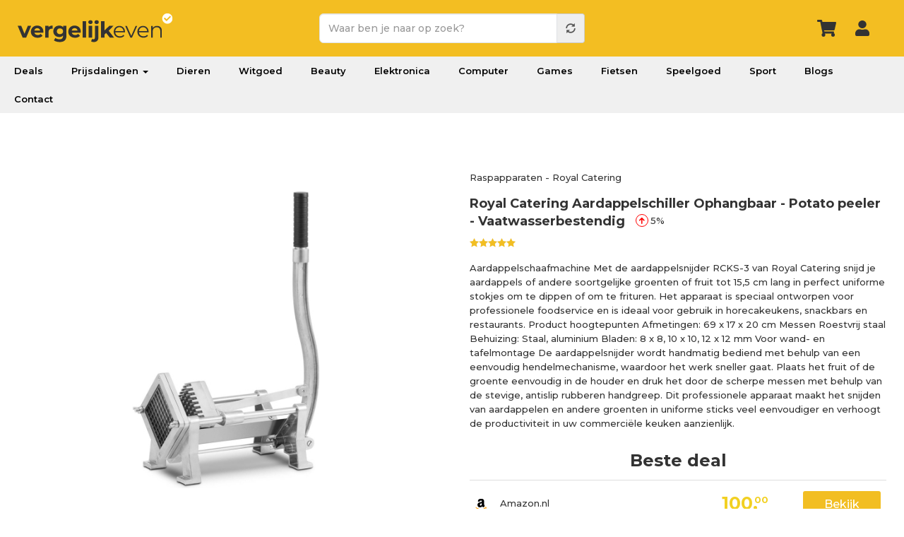

--- FILE ---
content_type: text/html; charset=UTF-8
request_url: https://www.vergelijkeven.nl/product/royal-catering-aardappelschiller-ophangbaar-potato-peeler-vaatwasserbestendig
body_size: 16836
content:
<!DOCTYPE html>
<html  lang="nl" dir="ltr" prefix="og: https://ogp.me/ns#">
<head><script>(function(w,i,g){w[g]=w[g]||[];if(typeof w[g].push=='function')w[g].push(i)})
(window,'GTM-PQVWSPB','google_tags_first_party');</script><script>(function(w,d,s,l){w[l]=w[l]||[];(function(){w[l].push(arguments);})('set', 'developer_id.dY2E1Nz', true);
		var f=d.getElementsByTagName(s)[0],
		j=d.createElement(s);j.async=true;j.src='/xscd/';
		f.parentNode.insertBefore(j,f);
		})(window,document,'script','dataLayer');</script>
  <!-- Google Tag Manager -->
  <script>(function(w,d,s,l,i){w[l]=w[l]||[];w[l].push({'gtm.start':
        new Date().getTime(),event:'gtm.js'});var f=d.getElementsByTagName(s)[0],
      j=d.createElement(s),dl=l!='dataLayer'?'&l='+l:'';j.async=true;j.src=
      'https://www.googletagmanager.com/gtm.js?id='+i+dl;f.parentNode.insertBefore(j,f);
    })(window,document,'script','dataLayer','GTM-PQVWSPB');</script>
  <!-- End Google Tag Manager -->

  <meta charset="utf-8" />
<meta name="description" content="Royal Catering Aardappelschiller Ophangbaar - Potato peeler - Vaatwasserbestendig. Vermogen: 500 W" />
<meta name="abstract" content="Vermogen: 500 W" />
<link rel="canonical" href="https://www.vergelijkeven.nl/product/royal-catering-aardappelschiller-ophangbaar-potato-peeler-vaatwasserbestendig" />
<meta property="og:title" content="Royal Catering Aardappelschiller Ophangbaar - Potato peeler - Vaatwasserbestendig" />
<meta property="og:description" content="Royal Catering Aardappelschiller Ophangbaar - Potato peeler - Vaatwasserbestendig. Vermogen: 500 W" />
<meta property="og:image" content="https://img.vergelijkeven.nl/public/styles/og_product/public/product/6562438.jpg?VersionId=4_z88fecbfca3a9ca6185d40019_f112cb7d0be4933e9_d20240522_m161037_c005_v0501019_t0036_u01716394237797&amp;itok=4iGNSSHz" />
<meta name="twitter:card" content="product" />
<meta name="twitter:description" content="Vermogen: 500 W" />
<meta name="twitter:site" content="@vergelijkeven" />
<meta name="twitter:site:id" content="822071573142237184" />
<meta name="twitter:creator:id" content="@vergelijkeven" />
<meta name="twitter:creator" content="@vergelijkeven" />
<meta name="twitter:image" content="https://img.vergelijkeven.nl/public/styles/og_product/public/product/6562438.jpg?VersionId=4_z88fecbfca3a9ca6185d40019_f112cb7d0be4933e9_d20240522_m161037_c005_v0501019_t0036_u01716394237797&amp;itok=4iGNSSHz" />
<meta name="twitter:label1" content="Prijs" />
<meta name="twitter:data1" content="100.00" />
<meta name="twitter:label2" content="Categorie" />
<meta name="twitter:data2" content="Raspapparaten" />
<meta name="Generator" content="Drupal 10 (https://www.drupal.org); Commerce 2" />
<meta name="MobileOptimized" content="width" />
<meta name="HandheldFriendly" content="true" />
<meta name="viewport" content="width=device-width, initial-scale=1.0" />
<script type="application/ld+json">{
    "@context": "http://schema.org",
    "@type": "Product",
    "name": "Royal Catering Aardappelschiller Ophangbaar - Potato peeler - Vaatwasserbestendig",
    "sku": "6562438",
    "gtin": "4260223028984",
    "description": "Vermogen: 500 W",
    "brand": {
        "@type": "Brand",
        "name": "Royal Catering"
    },
    "image": "https://img.vergelijkeven.nl/public/product/6562438.jpg?VersionId=4_z88fecbfca3a9ca6185d40019_f1074dd659a13ca8f_d20240222_m055304_c005_v0501017_t0035_u01708581184926",
    "offers": [
        {
            "@type": "Offer",
            "name": "Royal Catering Aardappelschiller Ophangbaar - Potato peeler - Vaatwasserbestendig",
            "priceCurrency": "EUR",
            "price": "100",
            "availability": "http://schema.org/InStock",
            "itemCondition": "https://schema.org/NewCondition",
            "seller": {
                "@type": "Organization",
                "name": "bol"
            },
            "url": "https://www.vergelijkeven.nl/ext/57614295/141338000000"
        },
        {
            "@type": "Offer",
            "name": "Royal Catering RCKS-3 frietsnijder aardappelsnijder groentesnijder (incl. 3 mesinzetstukken 8x8/10x10/12x12, handmatig, tafel- en wandmontage, roestvrij staal en aluminium, stabiel)",
            "priceCurrency": "EUR",
            "price": "100",
            "availability": "http://schema.org/InStock",
            "itemCondition": "https://schema.org/NewCondition",
            "seller": {
                "@type": "Organization",
                "name": "Amazon.nl Marketplace"
            },
            "url": "https://www.vergelijkeven.nl/ext/63594477/141338000000"
        },
        {
            "@type": "Offer",
            "name": "Royal Catering RCKS-3 frietsnijder aardappelsnijder groentesnijder (incl. 3 mesinzetstukken 8x8/10x10/12x12, handmatig, tafel- en wandmontage, roestvrij staal en aluminium, stabiel)",
            "priceCurrency": "EUR",
            "price": "100",
            "availability": "http://schema.org/InStock",
            "itemCondition": "https://schema.org/NewCondition",
            "seller": {
                "@type": "Organization",
                "name": "Amazon.nl"
            },
            "url": "https://www.vergelijkeven.nl/ext/63605164/141338000000"
        }
    ],
    "aggregateRating": {
        "@type": "AggregateRating",
        "ratingValue": 5,
        "reviewCount": 1
    }
}</script>
<script type="application/ld+json">{
    "@context": "http://schema.org",
    "@type": "BreadcrumbList",
    "itemListElement": [
        {
            "@type": "ListItem",
            "position": 1,
            "name": "Vergelijk even",
            "item": "https://www.vergelijkeven.nl"
        },
        {
            "@type": "ListItem",
            "position": 2,
            "name": "product",
            "item": "https://www.vergelijkeven.nl/product/"
        },
        {
            "@type": "ListItem",
            "position": 3,
            "name": "product",
            "item": "https://www.vergelijkeven.nl/product/royal-catering-aardappelschiller-ophangbaar-potato-peeler-vaatwasserbestendig"
        }
    ]
}</script>
<link rel="icon" href="/favicon.ico" type="image/vnd.microsoft.icon" />

  <title>Royal Catering Aardappelschiller Ophangbaar - Potato peeler - Vaatwasserbestendig beste prijzen &amp; reviews</title>
  <link rel="stylesheet" media="all" href="/core/assets/vendor/jquery.ui/themes/base/core.css?t9imzz" />
<link rel="stylesheet" media="all" href="/core/assets/vendor/jquery.ui/themes/base/controlgroup.css?t9imzz" />
<link rel="stylesheet" media="all" href="/core/assets/vendor/jquery.ui/themes/base/autocomplete.css?t9imzz" />
<link rel="stylesheet" media="all" href="/core/assets/vendor/jquery.ui/themes/base/menu.css?t9imzz" />
<link rel="stylesheet" media="all" href="/core/assets/vendor/jquery.ui/themes/base/checkboxradio.css?t9imzz" />
<link rel="stylesheet" media="all" href="/core/assets/vendor/jquery.ui/themes/base/resizable.css?t9imzz" />
<link rel="stylesheet" media="all" href="/core/assets/vendor/jquery.ui/themes/base/button.css?t9imzz" />
<link rel="stylesheet" media="all" href="/core/assets/vendor/jquery.ui/themes/base/dialog.css?t9imzz" />
<link rel="stylesheet" media="all" href="/core/modules/system/css/components/align.module.css?t9imzz" />
<link rel="stylesheet" media="all" href="/core/modules/system/css/components/fieldgroup.module.css?t9imzz" />
<link rel="stylesheet" media="all" href="/core/modules/system/css/components/container-inline.module.css?t9imzz" />
<link rel="stylesheet" media="all" href="/core/modules/system/css/components/clearfix.module.css?t9imzz" />
<link rel="stylesheet" media="all" href="/core/modules/system/css/components/details.module.css?t9imzz" />
<link rel="stylesheet" media="all" href="/core/modules/system/css/components/hidden.module.css?t9imzz" />
<link rel="stylesheet" media="all" href="/core/modules/system/css/components/item-list.module.css?t9imzz" />
<link rel="stylesheet" media="all" href="/core/modules/system/css/components/js.module.css?t9imzz" />
<link rel="stylesheet" media="all" href="/core/modules/system/css/components/nowrap.module.css?t9imzz" />
<link rel="stylesheet" media="all" href="/core/modules/system/css/components/position-container.module.css?t9imzz" />
<link rel="stylesheet" media="all" href="/core/modules/system/css/components/progress.module.css?t9imzz" />
<link rel="stylesheet" media="all" href="/core/modules/system/css/components/reset-appearance.module.css?t9imzz" />
<link rel="stylesheet" media="all" href="/core/modules/system/css/components/resize.module.css?t9imzz" />
<link rel="stylesheet" media="all" href="/core/modules/system/css/components/sticky-header.module.css?t9imzz" />
<link rel="stylesheet" media="all" href="/core/modules/system/css/components/system-status-counter.css?t9imzz" />
<link rel="stylesheet" media="all" href="/core/modules/system/css/components/system-status-report-counters.css?t9imzz" />
<link rel="stylesheet" media="all" href="/core/modules/system/css/components/system-status-report-general-info.css?t9imzz" />
<link rel="stylesheet" media="all" href="/core/modules/system/css/components/tablesort.module.css?t9imzz" />
<link rel="stylesheet" media="all" href="/core/modules/system/css/components/tree-child.module.css?t9imzz" />
<link rel="stylesheet" media="all" href="/modules/custom/deal/css/deal-variables.css?t9imzz" />
<link rel="stylesheet" media="all" href="/modules/custom/deal/css/deal-user-navigation.css?t9imzz" />
<link rel="stylesheet" media="all" href="/core/modules/ckeditor5/css/ckeditor5.dialog.fix.css?t9imzz" />
<link rel="stylesheet" media="all" href="/modules/jquery_ui/assets/vendor/jquery.ui/themes/base/core.css?t9imzz" />
<link rel="stylesheet" media="all" href="/modules/jquery_ui/assets/vendor/jquery.ui/themes/base/accordion.css?t9imzz" />
<link rel="stylesheet" media="all" href="/core/modules/views/css/views.module.css?t9imzz" />
<link rel="stylesheet" media="all" href="/core/assets/vendor/jquery.ui/themes/base/theme.css?t9imzz" />
<link rel="stylesheet" media="all" href="/modules/responsive_menu/css/responsive_menu.css?t9imzz" />
<link rel="stylesheet" media="all" href="/libraries/mmenu/dist/mmenu.css?t9imzz" />
<link rel="stylesheet" media="all" href="/libraries/mmenu/dist/wrappers/bootstrap/mmenu.bootstrap.css?t9imzz" />
<link rel="stylesheet" media="all" href="/modules/jquery_ui/assets/vendor/jquery.ui/themes/base/theme.css?t9imzz" />
<link rel="stylesheet" media="all" href="/core/modules/layout_discovery/layouts/onecol/onecol.css?t9imzz" />
<link rel="stylesheet" media="all" href="//fonts.googleapis.com/css2?family=Montserrat:wght@400;500;600;700&amp;display=swap" />
<link rel="stylesheet" media="all" href="/themes/custom/vergelijk/src/colorbox/colorbox.css?t9imzz" />
<link rel="stylesheet" media="all" href="//cdn.jsdelivr.net/npm/slick-carousel@1.8.1/slick/slick.css" />
<link rel="stylesheet" media="all" href="/libraries/bootstrap/css/bootstrap.min.css?t9imzz" />
<link rel="stylesheet" media="all" href="/themes/bons_theme/icomoon/style.css?t9imzz" />
<link rel="stylesheet" media="all" href="https://img.vergelijkeven.nl/public/color/bons_theme-2e5318b2/colors.css?t9imzz" />
<link rel="stylesheet" media="all" href="/themes/bons_theme/css/section.css?t9imzz" />
<link rel="stylesheet" media="all" href="/themes/bons_theme/css/element.css?t9imzz" />
<link rel="stylesheet" media="all" href="/themes/bons_theme/css/style.css?t9imzz" />
<link rel="stylesheet" media="all" href="/themes/custom/vergelijk/css/style.css?t9imzz" />
<link rel="stylesheet" media="all" href="/themes/custom/vergelijk/css/dustin.css?t9imzz" />
<link rel="stylesheet" media="all" href="/themes/custom/vergelijk/css/responsive.css?t9imzz" />
<link rel="stylesheet" media="all" href="/themes/custom/vergelijk/css/popup-auth.css?t9imzz" />

  <link rel="apple-touch-icon" sizes="57x57" href="/apple-icon-57x57.png">
  <link rel="apple-touch-icon" sizes="60x60" href="/apple-icon-60x60.png">
  <link rel="apple-touch-icon" sizes="72x72" href="/apple-icon-72x72.png">
  <link rel="apple-touch-icon" sizes="76x76" href="/apple-icon-76x76.png">
  <link rel="apple-touch-icon" sizes="114x114" href="/apple-icon-114x114.png">
  <link rel="apple-touch-icon" sizes="120x120" href="/apple-icon-120x120.png">
  <link rel="apple-touch-icon" sizes="144x144" href="/apple-icon-144x144.png">
  <link rel="apple-touch-icon" sizes="152x152" href="/apple-icon-152x152.png">
  <link rel="apple-touch-icon" sizes="180x180" href="/apple-icon-180x180.png">
  <link rel="icon" type="image/png" sizes="192x192"  href="/android-icon-192x192.png">
  <link rel="icon" type="image/png" sizes="32x32" href="/favicon-32x32.png">
  <link rel="icon" type="image/png" sizes="96x96" href="/favicon-96x96.png">
  <link rel="icon" type="image/png" sizes="16x16" href="/favicon-16x16.png">
  <link rel="preload" href="https://wct-2.com/wct.js" as="script">
  <link rel="manifest" href="/manifest.json">
  <meta name="msapplication-TileColor" content="#ffffff">
  <meta name="msapplication-TileImage" content="/ms-icon-144x144.png">
  <meta name="theme-color" content="#ffffff">
  <script type="text/javascript">
    (function(w, c, t, u) {
      w._wct = w._wct || {}; w._wct = u;
      var s = c.createElement(t);
      s.type = 'text/javascript'; s.async = true; s.src = 'https://wct-2.com/wct.js?type=session';
      var r = c.getElementsByTagName(t)[0];
      r.parentNode.insertBefore(s, r);
    }(window, document, 'script', {
      'uid' : '9XRFHN',
      'google_tracking_id' : 'UA-90045719-1',
      'proxy' : 'https://wct-2.com',
      'auto_tagging' : true
    }));
  </script>
  <script async src="https://rum.cronitor.io/script.js"></script>
  <script>
    window.cronitor = window.cronitor || function() { (window.cronitor.q = window.cronitor.q || []).push(arguments); };
    cronitor('config', { clientKey: 'ca671357d536381ca9507ce4e6447c46' });
  </script>
</head>
<body class="page-node-6903210 path-node page-node-type-display has-glyphicons">
<!-- Google Tag Manager (noscript) -->
<noscript><iframe src="https://www.googletagmanager.com/ns.html?id=GTM-PQVWSPB"
                  height="0" width="0" style="display:none;visibility:hidden"></iframe></noscript>
<!-- End Google Tag Manager (noscript) -->
<a href="#main-content" class="visually-hidden focusable skip-link">
  Overslaan en naar de inhoud gaan
</a>

<div class="responsive-menu-page-wrapper">
  

  <div role="main" class="fluid-container js-quickedit-main-content">
                              <div>
            <section id="block-responsivemenumobileicon" class="responsive-menu-toggle-wrapper responsive-menu-toggle block block-responsive-menu block-responsive-menu-toggle clearfix">
  
    
      <a id="toggle-icon" class="toggle responsive-menu-toggle-icon" title="Menu" href="#off-canvas">
  <span class="icon"></span><span class="label">Menu</span>
</a>
  </section>

<section id="block-header" class="block block-block-content block-block-content4ffe6e12-d495-4f42-8b19-76d30b364fc8 clearfix">
  
    
        <div class="layout layout--onecol">
    <div  class="layout__region layout__region--content">
      <section class="block block-layout-builder block-field-blockblock-contentsectionfield-sections clearfix">
  
    
      
      <div class="field field--name-field-sections field--type-entity-reference field--label-hidden field--items">
              <div class="field--item"><div class="section section7 header accent pads" >
  <div class="container">
    <div class="row">
      <div class="col-sm-4">
                <div class="element element10">
<div class="element-body">
<a href="/" class="logo"></a>
</div>
</div>

              </div>
      <div class="col-sm-4">
                <div class="element element11">
 
<section class="block block-vergelijkeven block-vergelijkeven-search-block clearfix" style="display: none;">
  
    
      <a class="close-search" href="#"></a><form class="vergelijkeven-search-form" data-drupal-selector="vergelijkeven-search-form" action="/zoeken" method="get" id="vergelijkeven-search-form" accept-charset="UTF-8">
  <div class="form-item js-form-item form-type-textfield js-form-type-textfield form-item-query js-form-item-query form-no-label form-group form-autocomplete">
  
  
  <div class="input-group"><input data-drupal-selector="edit-query" class="form-autocomplete form-text required form-control" data-autocomplete-path="/autocomplete/products" type="text" id="edit-query" name="query" value="" size="60" maxlength="128" placeholder="Waar ben je naar op zoek?" required="required" aria-required="true" /><span class="input-group-addon"><span class="icon glyphicon glyphicon-refresh ajax-progress ajax-progress-throbber" aria-hidden="true"></span></span></div>

  
  
  </div>
<div data-drupal-selector="edit-actions" class="form-actions form-group js-form-wrapper form-wrapper" id="edit-actions--2"><button data-drupal-selector="edit-submit" class="button js-form-submit form-submit btn-default btn" type="submit" id="edit-submit--2" name="op" value=""></button></div>

</form>

  </section>

</div>

              </div>
      <div class="col-sm-4">
                <div class="element element12 user-icons">
 
<section class="block block-vergelijkeven block-vergelijkeven-user-menu-block clearfix">
  
    
      <div class="inlog"><a href="/cart" class="wagen-icon"></a><a href="/user/login" class="login-icon use-ajax" style="" data-dialog-type="modal" data-dialog-options="{&quot;width&quot;:&quot;100%&quot;,&quot;height&quot;:&quot;100%&quot;,&quot;dialogClass&quot;:&quot;popup-auth popup-auth--login&quot;}"></a><a href="/" class="top-search"></a></div>
  </section>


</div>

              </div>
  </div>
</div></div>
          </div>
  
  </section>


    </div>
  </div>

  </section>

<nav role="navigation" aria-labelledby="block-vergelijk-main-menu-menu" id="block-vergelijk-main-menu" class="block block-menu navigation menu--main">
        
      <ul class="menu menu--main nav navbar-nav">
                      <li class="first">
                                        <a href="/deals" data-drupal-link-system-path="deals">Deals</a>
              </li>
                      <li class="expanded dropdown">
                                                                    <a href="/prijsdalingen" class="dropdown-toggle" data-toggle="dropdown" data-drupal-link-system-path="node/992582">Prijsdalingen <span class="caret"></span></a>
                        <ul class="dropdown-menu">
                      <li class="first">
                                        <a href="/prijsdalingen" data-drupal-link-system-path="node/992582">Populair</a>
              </li>
                      <li>
                                        <a href="/prijsdalingen/fotocameras">Fotocamera&#039;s</a>
              </li>
                      <li>
                                        <a href="/prijsdalingen/huishoudelijke-apparaten">Huishoudelijke apparaten</a>
              </li>
                      <li>
                                        <a href="/prijsdalingen/koptelefoons">Koptelefoons</a>
              </li>
                      <li class="last">
                                        <a href="/prijsdalingen/televisies" data-drupal-link-system-path="node/2581053">Televisies</a>
              </li>
        </ul>
  
              </li>
                      <li>
                                        <a href="/dieren" data-drupal-link-system-path="taxonomy/term/1426">Dieren</a>
              </li>
                      <li>
                                        <a href="/elektronica/huishoudelijke-apparaten" data-drupal-link-system-path="taxonomy/term/233">Witgoed</a>
              </li>
                      <li>
                                        <a href="/beauty" data-drupal-link-system-path="taxonomy/term/1380">Beauty</a>
              </li>
                      <li>
                                        <a href="/elektronica" data-drupal-link-system-path="taxonomy/term/232">Elektronica</a>
              </li>
                      <li>
                                        <a href="/computer" data-drupal-link-system-path="taxonomy/term/641">Computer</a>
              </li>
                      <li>
                                        <a href="/games" data-drupal-link-system-path="taxonomy/term/741">Games</a>
              </li>
                      <li>
                                        <a href="/fietsen-accessoires/fietsen" data-drupal-link-system-path="taxonomy/term/1934">Fietsen</a>
              </li>
                      <li>
                                        <a href="/speelgoed" data-drupal-link-system-path="taxonomy/term/137">Speelgoed</a>
              </li>
                      <li>
                                        <a href="/sport" data-drupal-link-system-path="taxonomy/term/995">Sport</a>
              </li>
                      <li>
                                        <a href="/blogs" data-drupal-link-system-path="node/5999228">Blogs</a>
              </li>
                      <li class="last">
                                        <a href="/contact" data-drupal-link-system-path="node/940022">Contact</a>
              </li>
        </ul>
  

  </nav>


          </div>
              
                      
                
                          <a id="main-content"></a>
          <div data-drupal-messages-fallback class="hidden"></div>
  <div class="content clearfix">
    <div class="main row bs-2col-stacked">
  

    <div class="col-sm-12 bs-region bs-region--top">
    
  </div>
  
    <div class="col-sm-6 bs-region bs-region--left">
    <section class="views-element-container block block-views block-views-blockproduct-data-block-1 clearfix">
    
        
            <div class="form-group"><div class="view view-product-data view-id-product_data view-display-id-block_1 js-view-dom-id-387f4b4b37a09044995b3d45d1000a00fd0109bba0f103ccdb25b33a0605127f">
  
    
      
      <div class="view-content">
      <div class="slider slider-for">
<div class="image colorbox-container">
    
    <img loading="lazy" src="https://img.vergelijkeven.nl/public/styles/product/public/product/6562438.jpg?VersionId=4_z88fecbfca3a9ca6185d40019_f112f0249c4bdf5f2_d20250128_m192704_c005_v0501010_t0027_u01738092424970&amp;itok=84bdmtR3" width="480" height="480" alt="Royal Catering Aardappelschiller Ophangbaar - Potato peeler - Vaatwasserbestendig" class="img-responsive"  fetchpriority="high"  />



  <div class="colorbox-visible">
    <a href="#" class="ext btn wide" rel="external nofollow noopener" target="_blank">Bestel nu voor de goedkoopste prijs</a>
  </div>
</div>
</div>
<div class="slider slider-nav" role="toolbar">
<div class="image colorbox-container">
    
    <img loading="lazy" src="https://img.vergelijkeven.nl/public/styles/product/public/product/6562438.jpg?VersionId=4_z88fecbfca3a9ca6185d40019_f112f0249c4bdf5f2_d20250128_m192704_c005_v0501010_t0027_u01738092424970&amp;itok=84bdmtR3" width="480" height="480" alt="Royal Catering Aardappelschiller Ophangbaar - Potato peeler - Vaatwasserbestendig" class="img-responsive"  fetchpriority="high"  />



  <div class="colorbox-visible">
    <a href="#" class="ext btn wide" rel="external nofollow noopener" target="_blank">Bestel nu voor de goedkoopste prijs</a>
  </div>
</div>
</div>
    </div>
  
          </div>
</div>

                <div class="text-align-center open-gallery">
            <a class="btn btn-primary" target="_blank" rel="nofollow"
               href="/ext/57614295/141338295053">Bekijk meer
                afbeeldingen
                op bol</a>
        </div>
            </section>


  </div>
  
    <div class="col-sm-6 bs-region bs-region--right">
    <section class="views-element-container block block-views block-views-blockproduct-info-block-1 clearfix">
  
    
      <div class="form-group"><div class="info view view-product-info view-id-product_info view-display-id-block_1 js-view-dom-id-342eda723261ed1152815b09f0b5d0303b2680f1f9d73c9ec98aeb5846ad5707">
  
    
      
      <div class="view-content">
          <div><div class="crumb"><a href="/elektronica-keukenapparaten-keukenmachines-mixers/raspapparaten" hreflang="zxx">Raspapparaten</a> - <a href="/merk/royal-catering" hreflang="zxx">Royal Catering</a></div></div>

    </div>
  
          </div>
</div>

  </section>

<section class="views-element-container block block-views block-views-blockproduct-index-info-block-1 clearfix">
  
    
      <div class="form-group"><div class="info view-product-info view view-product-index-info view-id-product_index_info view-display-id-block_1 js-view-dom-id-f8da3782e95a6e319825622653c7a6403da3d4730d508db51f3b2f141226d7dc">
  
    
      
      <div class="view-content">
          <div><h1><a href="/product/royal-catering-aardappelschiller-ophangbaar-potato-peeler-vaatwasserbestendig" title=" Royal Catering Aardappelschiller Ophangbaar - Potato peeler - Vaatwasserbestendig ">Royal Catering Aardappelschiller Ophangbaar - Potato peeler - Vaatwasserbestendig</a></h1><div class="diff up">5%</div><div class="score"><div class="rating"><div class="rating-value" data-stars="100%">&nbsp;</div></div></div><div class="field-content summary">Aardappelschaafmachine   Met de aardappelsnijder RCKS-3 van Royal Catering snijd je aardappels of andere soortgelijke groenten of fruit tot 15,5 cm lang in perfect uniforme stokjes om te dippen of om te frituren. Het apparaat is speciaal ontworpen voor professionele foodservice en is ideaal voor gebruik in horecakeukens, snackbars en restaurants. Product hoogtepunten   Afmetingen: 69 x 17 x 20 cm Messen Roestvrij staal Behuizing: Staal, aluminium Bladen: 8 x 8, 10 x 10, 12 x 12 mm Voor wand- en tafelmontage    De aardappelsnijder wordt handmatig bediend met behulp van een eenvoudig hendelmechanisme, waardoor het werk sneller gaat. Plaats het fruit of de groente eenvoudig in de houder en druk het door de scherpe messen met behulp van de stevige, antislip rubberen handgreep. Dit professionele apparaat maakt het snijden van aardappelen en andere groenten in uniforme sticks veel eenvoudiger en verhoogt de productiviteit in uw commerciële keuken aanzienlijk. </div></div>

    </div>
  
          </div>
</div>

  </section>

          <section class="views-element-container block block-views block-views-blockproduct-sales-block-2 clearfix">
           
                      

           <div class="form-group"><div class="sales view view-product-sales view-id-product_sales view-display-id-block_2 js-view-dom-id-ba3ee6bd48d18214da7555a95e52a3ead6907dc166e569ef003cb4203f4e3497">
  
    
      <div class="view-header">
      <h3>Beste deal</h3>
    </div>
      
      <div class="view-content">
      <table class="table table-hover table-striped">
      <tbody>
      <tr>
                                                                      <td class="views-field views-field-field-icon-svg"><img src="https://img.vergelijkeven.nl/public/2025-04/Amazon_icon.svg?VersionId=4_z88fecbfca3a9ca6185d40019_f1026ad9e7084233a_d20250430_m140519_c005_v0501024_t0052_u01746021919490" width="16px" height="16px" alt="Royal Catering Aardappelschiller Ophangbaar - Potato peeler - Vaatwasserbestendig" />        </td>
                                                                      <td class="views-field views-field-title"><a href="/ext/63605164/141338122696" class="ext" rel="external nofollow noopener" target="_blank">Amazon.nl  </a>        </td>
                                                                      <td class="views-field views-field-price"><span class="amount">100,<span class="dec">00</span></span>        </td>
                                                                      <td class="views-field views-field-id"><a href="/ext/63605164/141338126223" class="ext btn" rel="external nofollow noopener" target="_blank">Bekijk</a>        </td>
          </tr>
    </tbody>
</table>

    </div>
  
          </div>
</div>


       </section>
   <section class="block block-vergelijkeven block-vergelijkeven-compare-button-block clearfix">
  
    
      
  </section>


  </div>
  
  
</div>
<div class="main sep row bs-1col">
  
  <div class="col-sm-12 bs-region bs-region--main">
    <section class="views-element-container block block-views block-views-blockproduct-sales-block-1 clearfix">
    
            <h3 class="block-title">Prijzen Royal Catering Aardappelschiller Ophangbaar - Potato peeler - Vaatwasserbestendig</h3>
        
            <div class="form-group"><div class="sales view view-product-sales view-id-product_sales view-display-id-block_1 js-view-dom-id-e6eb7a10078814a7e836bfe0c36dd260109744cd7bc6ce9635aa2a5ec3bc835f">
  
    
      <div class="view-header">
      <a id="prijzen"></a>
    </div>
      
      <div class="view-content">
      <table class="table table-hover table-striped">
        <thead>
    <tr>
                                      <th class="views-field views-field-field-icon-svg" scope="col"></th>
                                      <th id="view-title-table-column" class="views-field views-field-title" scope="col">Winkel</th>
                                      <th id="view-price-table-column" class="views-field views-field-price" scope="col">Prijs</th>
                                      <th id="view-field-delivery-cost-table-column" class="views-field views-field-field-delivery-cost" scope="col">Verzendkosten</th>
                    <th id="view-nothing-table-column" class="views-field views-field-field-delivery-cost" scope="col">Totaal</th>
                    <th id="view-field-delivery-days-table-column" class="views-field views-field-field-delivery-cost" scope="col">Verzenddagen</th>
                                      <th id="view-field-in-stock-table-column" class="views-field views-field-field-in-stock" scope="col">Beschikbaar</th>
                                      <th id="view-nothing-1-table-column" class="views-field views-field-nothing-1" scope="col">Conditie</th>
                                      <th class="views-field views-field-id" scope="col"></th>
          </tr>
    </thead>
    <tbody>
      <tr>
                                                                      <td class="views-field views-field-field-icon-svg"><img src="https://img.vergelijkeven.nl/public/2025-04/Amazon_icon.svg?VersionId=4_z88fecbfca3a9ca6185d40019_f1026ad9e7084233a_d20250430_m140519_c005_v0501024_t0052_u01746021919490" width="16px" height="16px" alt="Royal Catering Aardappelschiller Ophangbaar - Potato peeler - Vaatwasserbestendig" />        </td>
                    <td headers="view-title-table-column" class="views-field views-field-field-icon-svg"><a href="/ext/63605164/141338199073" class="ext" rel="external nofollow noopener" target="_blank">Amazon.nl </a>        </td>
                                                                      <td headers="view-price-table-column" class="views-field views-field-price"><span class="amount">100,<span class="dec">00</span></span>        </td>
                                                                      <td headers="view-field-delivery-cost-table-column" class="views-field views-field-field-delivery-cost">Gratis

        </td>
                    <td headers="view-nothing-table-column" class="views-field views-field-field-delivery-cost">€ 100,00        </td>
                    <td class="del views-field views-field-field-delivery-cost" headers="view-field-delivery-days-table-column"><span class="del icon icon-truck" data-title="Levertijd onbekend"></span>        </td>
                                                                      <td headers="view-field-in-stock-table-column" class="views-field views-field-field-in-stock">Op voorraad        </td>
                                                                      <td headers="view-nothing-1-table-column" class="views-field views-field-nothing-1">  Nieuw
        </td>
                                                                      <td class="views-field views-field-id"><a href="/ext/63605164/141338202872" class="ext btn" rel="external nofollow noopener" target="_blank"><span>Bespaar nu</span><span>Bestel nu</span></a>        </td>
          </tr>
      <tr>
                                                                      <td class="views-field views-field-field-icon-svg"><img src="https://img.vergelijkeven.nl/public/2020-10/bol.svg?VersionId=4_z88fecbfca3a9ca6185d40019_f1188de1d6ae1fe90_d20240221_m170443_c005_v0501011_t0003_u01708535083520" width="16px" height="16px" alt="Royal Catering Aardappelschiller Ophangbaar - Potato peeler - Vaatwasserbestendig" />        </td>
                    <td headers="view-title-table-column" class="views-field views-field-field-icon-svg"><a href="/ext/57614295/141338208514" class="ext" rel="external nofollow noopener" target="_blank">bol </a>        </td>
                                                                      <td headers="view-price-table-column" class="views-field views-field-price"><span class="amount">100,<span class="dec">00</span></span>        </td>
                                                                      <td headers="view-field-delivery-cost-table-column" class="views-field views-field-field-delivery-cost">Gratis

        </td>
                    <td headers="view-nothing-table-column" class="views-field views-field-field-delivery-cost">€ 100,00        </td>
                    <td class="del views-field views-field-field-delivery-cost" headers="view-field-delivery-days-table-column"><span class="del icon icon-truck" data-title="Levertijd onbekend"></span>        </td>
                                                                      <td headers="view-field-in-stock-table-column" class="views-field views-field-field-in-stock">Op voorraad        </td>
                                                                      <td headers="view-nothing-1-table-column" class="views-field views-field-nothing-1">  Nieuw
        </td>
                                                                      <td class="views-field views-field-id"><a href="/ext/57614295/141338211321" class="ext btn" rel="external nofollow noopener" target="_blank"><span>Bespaar nu</span><span>Bestel nu</span></a>        </td>
          </tr>
      <tr>
                                                                      <td class="views-field views-field-field-icon-svg"><img src="https://img.vergelijkeven.nl/public/2025-06/Amazon_icon.svg?VersionId=4_z88fecbfca3a9ca6185d40019_f102b73950b0d8508_d20250603_m204356_c005_v0501032_t0053_u01748983436987" width="16px" height="16px" alt="Royal Catering Aardappelschiller Ophangbaar - Potato peeler - Vaatwasserbestendig" />        </td>
                    <td headers="view-title-table-column" class="views-field views-field-field-icon-svg"><a href="/ext/63594477/141338214079" class="ext" rel="external nofollow noopener" target="_blank">Amazon.nl Marketplace </a>        </td>
                                                                      <td headers="view-price-table-column" class="views-field views-field-price"><span class="amount">100,<span class="dec">00</span></span>        </td>
                                                                      <td headers="view-field-delivery-cost-table-column" class="views-field views-field-field-delivery-cost">Gratis

        </td>
                    <td headers="view-nothing-table-column" class="views-field views-field-field-delivery-cost">€ 100,00        </td>
                    <td class="del views-field views-field-field-delivery-cost" headers="view-field-delivery-days-table-column"><span class="del icon icon-truck" data-title="Levertijd onbekend"></span>        </td>
                                                                      <td headers="view-field-in-stock-table-column" class="views-field views-field-field-in-stock">Op voorraad        </td>
                                                                      <td headers="view-nothing-1-table-column" class="views-field views-field-nothing-1">  Nieuw
        </td>
                                                                      <td class="views-field views-field-id"><a href="/ext/63594477/141338216884" class="ext btn" rel="external nofollow noopener" target="_blank"><span>Bespaar nu</span><span>Bestel nu</span></a>        </td>
          </tr>
    </tbody>
</table>

    </div>
  
          </div>
</div>

    </section>
<div id="best-deal-banner">
    <div class="deal-row">
        <span class="best-deal">Beste Deal</span>
        <span class="store-name"></span>
    </div>
    <div class="info-row">
        <span class="price"></span>
        <a href="" target="_blank" class="ext btn shop-now">Bekijk</a>
    </div>
</div>
<style>
    #best-deal-banner {
        position: fixed;
        bottom: -100px;
        width: 96vw;
        background-color: #f2be22;
        text-align: left;
        padding: 10px;
        color: #333333;
        z-index: 999;
        left: 2%;
        border-top-left-radius: 20px;
        border-top-right-radius: 20px;
        transition: bottom 0.5s ease-in-out;
    }

    #best-deal-banner.show {
        bottom: 0;
    }

    #best-deal-banner.hidden {
        bottom: -100px;
    }


    .deal-row {
        display: flex;
        justify-content: space-between;
        align-items: center;
    }

    .info-row {
        display: flex;
        align-items: center;
        margin-top: 5px;
    }

    .info-row > div {
        display: flex;
        align-items: center;
    }

    .best-deal {
        font-size: 18px;
    }

    .best-deal::before {
        content: '';
        display: inline-block;
        width: 15px;
        height: 15px;
        position: relative;
        top: 2px;
        margin-right: 10px;
        background-image: url('/themes/custom/vergelijk/images/check_dark.svg');
        background-repeat: no-repeat;
    }

    .price {
        font-size: 30px;
        font-weight: bold;
    }

    .store-name {
        font-size: 12px;
        font-weight: bold;
    }

    .store-name::before {
        content: '';
        display: inline-block;
        width: 15px;
        height: 15px;
        position: relative;
        top: 4px;
        margin-right: 10px;
        background-image: url('/themes/custom/vergelijk/images/shopping-cart.svg');
        background-repeat: no-repeat;
    }

    .ext.btn.shop-now {
        font-size: 18px;
        width: 150px;
        height: 45px;
        line-height: 45px;
        margin-left: auto;
    }

    .shop-now:hover {
        background-color: #444;
    }
</style>
<script>
    document.addEventListener('DOMContentLoaded', function () {
        const priceSelector = '.block-views-blockproduct-sales-block-2 .table tbody tr:first-child .views-field-price .amount';
        const storeSelector = '.block-views-blockproduct-sales-block-2 .table tbody tr:first-child .views-field-title .ext';
        const btnSelector = '.view-product-sales.view-display-id-block_2 .table tbody tr:first-child .views-field-id .ext';
        const blockSalesBlock1Selector = '.block-views-blockproduct-sales-block-1';

        const formatPrice = (price) => {
            const priceParts = price.toFixed(2).split('.');
            return `${priceParts[0]},<span class="dec">${priceParts[1]}</span>`;
        };

        const showBestDealBanner = () => {
            if (window.innerWidth < 768) {
                const priceElement = document.querySelector(priceSelector);
                const storeElement = document.querySelector(storeSelector);
                const btnElement = document.querySelector(btnSelector);

                if (priceElement && storeElement && btnElement) {
                    const priceText = priceElement.textContent.trim().replace('.', '').replace(',', '.'); // Zamiana przecinka na kropkę
                    const price = parseFloat(priceText);
                    const storeName = storeElement.textContent.trim();
                    const link = btnElement.href;

                    const newPriceContent = formatPrice(price);

                    const banner = document.getElementById('best-deal-banner');
                    banner.querySelector('.store-name').textContent = storeName;
                    banner.querySelector('.price').innerHTML = `€${newPriceContent}`;
                    banner.querySelector('.shop-now').href = link;

                    banner.classList.remove('hidden');
                    requestAnimationFrame(() => {
                        setTimeout(() => {
                            banner.classList.add('show');
                        }, 20); // Małe opóźnienie, aby wymusić zastosowanie stylu
                    });
                }
            }
        };

        const hideBestDealBanner = () => {
            const banner = document.getElementById('best-deal-banner');
            banner.classList.remove('show');
            setTimeout(() => {
                banner.classList.add('hidden');
            }, 500);
        };

        const observerCallback = (entries, observer) => {
            entries.forEach(entry => {
                if (!entry.isIntersecting) {
                    showBestDealBanner();
                } else {
                    hideBestDealBanner();
                }
            });
        };

        const observerOptions = {
            root: null,
            threshold: 0
        };

        const observer = new IntersectionObserver(observerCallback, observerOptions);
        const target = document.querySelector(blockSalesBlock1Selector);

        if (target) {
            observer.observe(target);
        } else {
            console.warn('Target element not found.');
        }
    });


</script>
  </div>
</div>
<div class="main prijs sep row bs-2col-stacked">
  

  
    <div class="col-sm-6 bs-region bs-region--left">
    <section class="views-element-container block block-views block-views-blockprice-logs-block-1 clearfix">
  
      <h3 class="block-title">Prijshistorie</h3>
    
      <div class="form-group"><div class="view view-price-logs view-id-price_logs view-display-id-block_1 js-view-dom-id-879ede8cda91826382e50b9131527d916e13756f83c05b629542b68c0b4804ba">
  
    
      
      <div class="view-content">
      
<div data-drupal-selector-chart="price-logs-block-1" class="charts-google chart" data-chart="{&quot;visualization&quot;:&quot;LineChart&quot;,&quot;options&quot;:{&quot;title&quot;:&quot;&quot;,&quot;titleTextStyle&quot;:{&quot;color&quot;:&quot;#000&quot;,&quot;bold&quot;:false,&quot;italic&quot;:false,&quot;fontSize&quot;:14},&quot;titlePosition&quot;:&quot;&quot;,&quot;colors&quot;:[],&quot;fontName&quot;:&quot;Arial&quot;,&quot;fontSize&quot;:12,&quot;backgroundColor&quot;:{&quot;fill&quot;:&quot;&quot;},&quot;isStacked&quot;:false,&quot;tooltip&quot;:{&quot;trigger&quot;:&quot;focus&quot;,&quot;isHtml&quot;:false},&quot;pieSliceText&quot;:&quot;none&quot;,&quot;legend&quot;:{&quot;position&quot;:&quot;&quot;,&quot;alignment&quot;:&quot;center&quot;,&quot;title&quot;:&quot;&quot;,&quot;titleTextStyle&quot;:{&quot;bold&quot;:true,&quot;italic&quot;:false},&quot;textStyle&quot;:{&quot;bold&quot;:false,&quot;italic&quot;:false}},&quot;interpolateNulls&quot;:true,&quot;animation&quot;:{&quot;duration&quot;:10000,&quot;easing&quot;:&quot;out&quot;},&quot;hAxis&quot;:{&quot;title&quot;:&quot;&quot;,&quot;titleTextStyle&quot;:{&quot;color&quot;:&quot;#000&quot;,&quot;bold&quot;:false,&quot;italic&quot;:false,&quot;fontSize&quot;:12},&quot;textStyle&quot;:{&quot;color&quot;:&quot;#000&quot;,&quot;bold&quot;:false,&quot;italic&quot;:false},&quot;slantedText&quot;:true,&quot;slantedTextAngle&quot;:45,&quot;gridlines&quot;:{&quot;color&quot;:&quot;#ccc&quot;},&quot;baselineColor&quot;:&quot;#ccc&quot;,&quot;minorGridlines&quot;:{&quot;color&quot;:&quot;#e0e0e0&quot;},&quot;viewWindow&quot;:[]},&quot;vAxes&quot;:[{&quot;title&quot;:&quot;&quot;,&quot;titleTextStyle&quot;:{&quot;color&quot;:&quot;#000&quot;,&quot;bold&quot;:false,&quot;italic&quot;:false,&quot;fontSize&quot;:12},&quot;textStyle&quot;:{&quot;color&quot;:&quot;#000&quot;,&quot;bold&quot;:false,&quot;italic&quot;:false},&quot;slantedTextAngle&quot;:0,&quot;gridlines&quot;:{&quot;color&quot;:&quot;#ccc&quot;},&quot;baselineColor&quot;:&quot;#ccc&quot;,&quot;minorGridlines&quot;:{&quot;color&quot;:&quot;#e0e0e0&quot;},&quot;viewWindow&quot;:[],&quot;format&quot;:&quot;\u20ac#.00&quot;}],&quot;series&quot;:[{&quot;color&quot;:&quot;#f2be22&quot;,&quot;pointSize&quot;:0,&quot;visibleInLegend&quot;:true,&quot;pieSliceText&quot;:&quot;none&quot;,&quot;_format&quot;:{&quot;format&quot;:&quot;\u20ac#.00&quot;}}]},&quot;data&quot;:[[&quot;&quot;,&quot;Prijs&quot;],[&quot;26 jan&quot;,100],[&quot;23 jan&quot;,95],[&quot;21 dec&quot;,95],[&quot;19 nov&quot;,109],[&quot;14 nov&quot;,85],[&quot;16 jul&quot;,79],[&quot;08 jul&quot;,99],[&quot;07 mei&quot;,99],[&quot;04 apr&quot;,99],[&quot;26 nov&quot;,79],[&quot;27 jan&quot;,100]]}" id="chart-price-logs-block-1"></div>




    </div>
  
          </div>
</div>

  </section>


  </div>
  
    <div class="col-sm-6 bs-region bs-region--right">
    <section class="block block-price-alert block-price-alert-block clearfix">
  
      <h3 class="block-title">Ontvang een prijsmelding</h3>
    
      <form class="price-alert-form" data-drupal-selector="price-alert-form" action="/product/royal-catering-aardappelschiller-ophangbaar-potato-peeler-vaatwasserbestendig" method="post" id="price-alert-form" accept-charset="UTF-8">
  <div class="form-item js-form-item form-type-textfield js-form-type-textfield form-item-price js-form-item-price form-group">
      <label for="edit-price" class="control-label js-form-required form-required">Prijs lager dan</label>
  
  
  <input data-drupal-selector="edit-price" class="form-text required form-control" type="text" id="edit-price" name="price" value="" size="60" maxlength="128" placeholder="100.00" required="required" aria-required="true" />

  
  
  </div>
<div class="form-item js-form-item form-type-email js-form-type-email form-item-email js-form-item-email form-group">
      <label for="edit-email" class="control-label js-form-required form-required">E-mailadres</label>
  
  
  <input data-drupal-selector="edit-email" class="form-email required form-control" type="email" id="edit-email" name="email" value="" size="60" maxlength="254" placeholder="E-mailadres" required="required" aria-required="true" />

  
  
  </div>
<input data-drupal-selector="edit-nid" type="hidden" name="nid" value="6903210" /><input autocomplete="off" data-drupal-selector="form-am1mabdb1xm5vbkld1bumk9vxbjftd6yf00eztrxjy" type="hidden" name="form_build_id" value="form--AM1MabDb1Xm5vBKlD1bUmK9VxbjFTd6yf00eztrxjY" /><input data-drupal-selector="edit-price-alert-form" type="hidden" name="form_id" value="price_alert_form" /><div data-drupal-selector="edit-actions" class="form-actions form-group js-form-wrapper form-wrapper" id="edit-actions"><button data-drupal-selector="edit-submit" class="button js-form-submit form-submit btn-default btn" type="submit" id="edit-submit" name="op" value="Verzenden">Verzenden</button></div>

</form>

  </section>


  </div>
  
  
</div>
<div class="main omschrijving row bs-2col-stacked">
  

  
    <div class="col-sm-6 bs-region bs-region--left">
    <section class="views-element-container block block-views block-views-blockproduct-body-block-2 clearfix">
  
    
      <div class="form-group"><div class="view view-product-body view-id-product_body view-display-id-block_2 js-view-dom-id-893787c858ac2a9e60b2ad6f0d8883c39ff4afadcfe23ba84178710750afbdf1">
  
    
      
      <div class="view-content">
          <div class="views-row"></div>

    </div>
  
          </div>
</div>

  </section>

<section class="views-element-container block block-views block-views-blockproduct-body-block-3 clearfix">
    
        
            <div class="form-group"><div class="view view-product-body view-id-product_body view-display-id-block_3 js-view-dom-id-20f98768c7025305c6117eaf1a4ae37d8ea53794414a0466b927a72993d66536">
  
    
      
      <div class="view-content">
          <div class="views-row"><div class="views-field views-field-field-faq-question-1"><span class="field-content"></span></div></div>

    </div>
  
          </div>
</div>

    </section>


  </div>
  
    <div class="col-sm-6 bs-region bs-region--right">
    <section class="views-element-container block block-views block-views-blockproduct-body-block-1 clearfix">
  
      <h3 class="block-title">Product informatie</h3>
    
      <div class="form-group"><div class="specification view view-product-body view-id-product_body view-display-id-block_1 js-view-dom-id-820aababb19cef8d4e1457e753f0dbc4ddf14238992c64ffe9deefe7ef3d34b0">
  
    
      
      <div class="view-content">
          <div class="views-row"><div class="views-field views-field-name"><strong class="field-content">Royal Catering Aardappelschiller Ophangbaar - Potato peeler - Vaatwasserbestendig</strong></div><div class="views-field views-field-nothing"><div class="field-content"><p> Aardappelschaafmachine </p> <p> Met de aardappelsnijder RCKS-3 van Royal Catering snijd je aardappels of andere soortgelijke groenten of fruit tot 15,5 cm lang in perfect uniforme stokjes om te dippen of om te frituren. Het apparaat is speciaal ontworpen voor professionele foodservice en is ideaal voor gebruik in horecakeukens, snackbars en restaurants. </p> <p> Product hoogtepunten </p> <ul> <li>Afmetingen: 69 x 17 x 20 cm</li> <li>Messen Roestvrij staal</li> <li>Behuizing: Staal, aluminium</li> <li>Bladen: 8 x 8, 10 x 10, 12 x 12 mm</li> <li>Voor wand- en tafelmontage</li> </ul>  <p> De aardappelsnijder wordt handmatig bediend met behulp van een eenvoudig hendelmechanisme, waardoor het werk sneller gaat. Plaats het fruit of de groente eenvoudig in de houder en druk het door de scherpe messen met behulp van de stevige, antislip rubberen handgreep. Dit professionele apparaat maakt het snijden van aardappelen en andere groenten in uniforme sticks veel eenvoudiger en verhoogt de productiviteit in uw commerciële keuken aanzienlijk. </p> <p> Wanneer het aan de muur wordt bevestigd, neemt de aardappelsnijder van Royal Catering bijna geen ruimte in beslag. Dankzij de gaten in de voeten kunt u het keukengerei eenvoudig in de gewenste positie op de muur installeren. Verticaal werken maakt sneller en efficiënter snijden mogelijk. U kunt een bakje onder het apparaat plaatsen om de gesneden groenten netjes te vangen. </p> 
</div></div></div>

    </div>
  
          </div>
</div>

  </section>

<section class="block block-vergelijkeven block-vergelijkeven-spec-block clearfix">
  
      <h3 class="block-title">Product specificaties</h3>
    
      <table data-striping="1" class="table table-hover table-striped">
      <caption>Productinformatie</caption>
  
  
  
      <tbody>
                      <tr class="odd">
                      <td>Vaatwasser veilig:</td>
                      <td>Ja</td>
                  </tr>
                      <tr class="even">
                      <td>Vermogen:</td>
                      <td>0 W</td>
                  </tr>
          </tbody>
    </table>
<table data-striping="1" class="table table-hover table-striped">
      <caption>Uiterlijke kenmerken</caption>
  
  
  
      <tbody>
                      <tr class="odd">
                      <td>Kleur:</td>
                      <td>Zilver</td>
                  </tr>
                      <tr class="even">
                      <td>Materiaal behuizing:</td>
                      <td>RVS</td>
                  </tr>
                      <tr class="odd">
                      <td>Materiaal kom:</td>
                      <td>RVS</td>
                  </tr>
                      <tr class="even">
                      <td>Type keukenmachine:</td>
                      <td>Snij- en raspapparaat</td>
                  </tr>
          </tbody>
    </table>
<table data-striping="1" class="table table-hover table-striped">
      <caption>Accessoires &amp; extra functies</caption>
  
  
  
      <tbody>
                      <tr class="odd">
                      <td>Aanvullende functies:</td>
                      <td>4-Gaats. Dit professionele apparaat maakt het snijden van aardappelen en andere groenten in uniforme sticks veel eenvoudiger en verhoogt de productiviteit in uw commerciële keuken aanzienlijk.</td>
                  </tr>
                      <tr class="even">
                      <td>Verpakkingsinhoud:</td>
                      <td>Aardappel snijmachine RCKS-3Incl. 3 mesinzetstukken (8 x 8, 10 x 10 en 12 x 12 mm)4-Gaats.MontagemateriaalInstructiehandleiding</td>
                  </tr>
                      <tr class="odd">
                      <td>Inclusief mix accessoire:</td>
                      <td>Blender</td>
                  </tr>
          </tbody>
    </table>
<table data-striping="1" class="table table-hover table-striped">
      <caption>Afmetingen</caption>
  
  
  
      <tbody>
                      <tr class="odd">
                      <td>Product hoogte:</td>
                      <td>20 cm</td>
                  </tr>
                      <tr class="even">
                      <td>Product lengte:</td>
                      <td>69 cm</td>
                  </tr>
                      <tr class="odd">
                      <td>Product breedte:</td>
                      <td>17 cm</td>
                  </tr>
                      <tr class="even">
                      <td>Product gewicht:</td>
                      <td>2.6 kg</td>
                  </tr>
                      <tr class="odd">
                      <td>Inhoud:</td>
                      <td>0 l</td>
                  </tr>
          </tbody>
    </table>
<table data-striping="1" class="table table-hover table-striped">
      <caption>Productinformatie</caption>
  
  
  
      <tbody>
                      <tr class="odd">
                      <td>Merk:</td>
                      <td>Royal Catering</td>
                  </tr>
                      <tr class="even">
                      <td>MPN (Manufacturer Part Number):</td>
                      <td>RCKS-3</td>
                  </tr>
                      <tr class="odd">
                      <td>Taal handleiding:</td>
                      <td>Duits, Engels, Frans</td>
                  </tr>
          </tbody>
    </table>
<table data-striping="1" class="table table-hover table-striped">
      <caption>Overige kenmerken</caption>
  
  
  
      <tbody>
                      <tr class="odd">
                      <td>Adres verantwoordelijke marktdeelnemer in de EU:</td>
                      <td>Deze informatie volgt nog / Ces informations suivront bientôt</td>
                  </tr>
                      <tr class="even">
                      <td>CE markering:</td>
                      <td>Zichtbaar</td>
                  </tr>
                      <tr class="odd">
                      <td>E-mailadres verantwoordelijke marktdeelnemer in de EU:</td>
                      <td>Deze informatie volgt nog / Ces informations suivront bientôt</td>
                  </tr>
                      <tr class="even">
                      <td>Fabrieksgarantie termijn:</td>
                      <td>2 jaar</td>
                  </tr>
                      <tr class="odd">
                      <td>Naam verantwoordelijke marktdeelnemer in de EU:</td>
                      <td>Deze informatie volgt nog / Ces informations suivront bientôt</td>
                  </tr>
                      <tr class="even">
                      <td>Reparatie type:</td>
                      <td>Pick-up en return</td>
                  </tr>
                      <tr class="odd">
                      <td>Telefoonnummer verantwoordelijke marktdeelnemer in de EU:</td>
                      <td>Deze informatie volgt nog / Ces informations suivront bientôt</td>
                  </tr>
                      <tr class="even">
                      <td>Uitzonderingen fabrieksgarantie:</td>
                      <td>Nee</td>
                  </tr>
                      <tr class="odd">
                      <td>Verpakking breedte:</td>
                      <td>225 mm</td>
                  </tr>
                      <tr class="even">
                      <td>Verpakking hoogte:</td>
                      <td>190 mm</td>
                  </tr>
                      <tr class="odd">
                      <td>Verpakking lengte:</td>
                      <td>370 mm</td>
                  </tr>
                      <tr class="even">
                      <td>Verpakkingsgewicht:</td>
                      <td>3492 g</td>
                  </tr>
          </tbody>
    </table>
<table data-striping="1" class="table table-hover table-striped">
      <caption>EAN</caption>
  
  
  
      <tbody>
                      <tr class="odd">
                      <td>EAN:</td>
                      <td>4260223028984</td>
                  </tr>
          </tbody>
    </table>

  </section>


  </div>
  
  
</div>
<div class="main sep row">
  
  <div class="col-sm-12">
    <section class="block block-vergelijkeven block-vergelijkeven-relevant-block clearfix">
  
      <h3 class="block-title">Anderen bekeken ook</h3>
    
      <div class="views-element-container form-group"><div class="row grid view-product-popular view view-product-relevant view-id-product_relevant view-display-id-block_1 js-view-dom-id-07decf938eb07e0a3fed8f0745772220197a32d173468b42ae0b9506b535343c">
  
    
      
      <div class="view-content">
          <div class="col-sm-3"><div class="image">
<a href="/product/groentesnijmachine-incl-5-schijven-snij-en-raspapparaat">
<img src="https://img.vergelijkeven.nl/public/product/6474633.jpg?VersionId=4_z88fecbfca3a9ca6185d40019_f105665e201517e6b_d20240512_m120648_c005_v0501019_t0007_u01715515608150" alt="" class="img-responsive"  fetchpriority="high"  />

</a></div><h3> <a href="/product/groentesnijmachine-incl-5-schijven-snij-en-raspapparaat">Groentesnijmachine Incl. 5 Schijven - Snij- en raspapparaat</a> </h3>
<div class="summary">Vermogen: 550 W</div>

<div class="price"> <span class="amount">933,<span class="dec">82</span></div></div>
    <div class="col-sm-3"><div class="image">
<a href="/product/thetford-kitchen-centre">
<img src="https://img.vergelijkeven.nl/public/product/6474645.jpg?VersionId=4_z88fecbfca3a9ca6185d40019_f109f8bccc92c1c99_d20240512_m120705_c005_v0501020_t0017_u01715515625456" alt="" class="img-responsive"  fetchpriority="high"  />

</a></div><h3> <a href="/product/thetford-kitchen-centre">Thetford Kitchen Centre</a> </h3>
<div class="summary">Vermogen: 0 W</div>

<div class="price"> <span class="amount">192,<span class="dec">96</span></div></div>
    <div class="col-sm-3"><div class="image">
<a href="/product/daktar-draagbare-graanmolen-2500g-molen-3750w-multifunctionele-keukenmolen-roestvrijstalen-molen-poedermachine-timing-droge-molen-voor">
<img src="https://img.vergelijkeven.nl/public/product/6846659.jpg?VersionId=4_z88fecbfca3a9ca6185d40019_f1166c3411da94c5a_d20240408_m150228_c005_v0501019_t0029_u01712588548632" alt="" class="img-responsive"  fetchpriority="high"  />

</a></div><h3> <a href="/product/daktar-draagbare-graanmolen-2500g-molen-3750w-multifunctionele-keukenmolen-roestvrijstalen-molen-poedermachine-timing-droge-molen-voor">Dakta® draagbare graanmolen 2500g molen 3750W multifunctionele keukenmolen roestvrijstalen molen poedermachine timing droge molen voor kruiden/specerijen/granen enz. Inclusief messen en borstels</a> </h3>
<div class="summary">Vermogen: 1850 W</div>

<div class="price"> <span class="amount">366,<span class="dec">20</span></div></div>
    <div class="col-sm-3"><div class="image">
<a href="/product/groentesnijder-electrisch-electrische-groentesnijder-groentesnijder-machine">
<img src="https://img.vergelijkeven.nl/public/product/6589751.jpg?VersionId=4_z88fecbfca3a9ca6185d40019_f101d76e13332cc72_d20240222_m060553_c005_v0501010_t0014_u01708581953998" alt="" class="img-responsive"  fetchpriority="high"  />

</a></div><h3> <a href="/product/groentesnijder-electrisch-electrische-groentesnijder-groentesnijder-machine">Groentesnijder electrisch - Electrische groentesnijder - Groentesnijder machine</a> </h3>
<div class="summary">Vermogen: 1200 W</div>

<div class="price"> <span class="amount">149,<span class="dec">95</span></div></div>

    </div>
  
            <div class="view-footer">
      <a href="/elektronica-keukenapparaten-keukenmachines-mixers/raspapparaten" class="btn">Meer Raspapparaten</a>

    </div>
    </div>
</div>

  </section>


  </div>
</div>

</div>
<script>
    window.dataLayer = window.dataLayer || [];
    function gtag() { window.dataLayer.push(arguments); }
    gtag("event", "view_item", {
        value: 100.00,
        currency: "EUR",
        items: [
            {
                item_id: "4260223028984",
                item_name: "Royal Catering Aardappelschiller Ophangbaar - Potato peeler - Vaatwasserbestendig",
                affiliation: "VergelijkEven",
                google_business_vertical: "retail",
                quantity: 1,
                discount: 0,
                price: 100.00
            }
        ]
    });
</script>



        
    </div>

        <section id="block-footer" class="block block-block-content block-block-content2592c475-abc6-45f3-9910-62356a19010b clearfix">
  
    
        <div class="layout layout--onecol">
    <div  class="layout__region layout__region--content">
      <section class="block block-layout-builder block-field-blockblock-contentsectionfield-sections clearfix">
  
    
      
      <div class="field field--name-field-sections field--type-entity-reference field--label-hidden field--items">
              <div class="field--item"><div class="section section33 light pads" >
  <div class="container">
    <div class="row">
      <div class="col-sm-12">
                <div class="element element49 text-center">
 
<section class="block block-vergelijkeven block-vergelijkeven-subscribe-block clearfix">
  
    
      <form class="vergelijkeven-subscribe-form" data-drupal-selector="vergelijkeven-subscribe-form" action="/product/royal-catering-aardappelschiller-ophangbaar-potato-peeler-vaatwasserbestendig" method="post" id="vergelijkeven-subscribe-form" accept-charset="UTF-8">
  <div class="form-item js-form-item form-type-textfield js-form-type-textfield form-item-email js-form-item-email form-group">
      <label for="edit-email" class="control-label js-form-required form-required">Schrijf je in voor onze nieuwsbrief</label>
  
  
  <input data-drupal-selector="edit-email" class="form-text required form-control" type="text" id="edit-email" name="email" value="" size="60" maxlength="128" placeholder="E-mailadres" required="required" aria-required="true" />

  
  
  </div>
<input autocomplete="off" data-drupal-selector="form-knmiqnmghoi675xgjjev3bm3upyduyqqqaghf03vpxo" type="hidden" name="form_build_id" value="form-KNMIqnMgHOI675xgJJev3bm3UPyDUyQqqaGhf03VpXo" /><input data-drupal-selector="edit-vergelijkeven-subscribe-form" type="hidden" name="form_id" value="vergelijkeven_subscribe_form" /><div data-drupal-selector="edit-actions" class="form-actions form-group js-form-wrapper form-wrapper" id="edit-actions--4"><button data-drupal-selector="edit-submit" class="button js-form-submit form-submit btn-default btn" type="submit" id="edit-submit--2" name="op" value="Aanmelden">Aanmelden</button></div>

</form>

  </section>


</div>

              </div>
  </div>
</div></div>
              <div class="field--item"><div class="section section19 footer-title" >
  <div class="container">
    <div class="row">
      <div class="col-sm-4">
                <div class="element element153">
<div class="element-body">
<p><a href="https://play.google.com/store/apps/details?id=nl.vergelijkeven.vergelijkeven">Vergelijkeven app (Android)</a></p>
</div>
</div>

              </div>
      <div class="col-sm-4">
                <div class="element element29">
<div class="element-body">
<p><a href="https://apps.apple.com/nl/app/vergelijkeven-nl/id6740270301">Vergelijkeven app (iOS)</a></p>
</div>
</div>

              </div>
      <div class="col-sm-4">
                <div class="element element30">
<div class="element-body">
<p><a href="/prijsdalingen">Prijsdalingen!</a></p>
</div>
</div>

              </div>
  </div>
</div></div>
              <div class="field--item"><div class="section section8 footer pads" >
  <div class="container">
        <div class="row">
      <div class="col-sm-3">
                <div class="element element14">
<h3  class="element-title">Vergelijken</h3>
<div class="element-body">
<ul>
	<li><a href="/autoverzekering-vergelijken">Autoverzekering</a></li>
	<li><a href="/energie-vergelijken">Energie</a></li>
	<li><a href="/internet-tv-en-bellen-vergelijken">Internet, tv en bellen</a></li>
	<li><a href="/mobiele-abonnement-vergelijken">Mobiele abonnement</a></li>
	<li><a href="/sim-only-vergelijken">Sim-only</a></li>
	<li><a href="/zorgverzekering-vergelijken">Zorgverzekering</a></li>
</ul>
</div>
</div>

              </div>
      <div class="col-sm-3">
                <div class="element element15">
<h3  class="element-title">Producten</h3>
<div class="element-body">
<ul>
	<li><a href="/prijsdalingen">Prijsdalingen</a></li>
	<li><a href="/baby">Baby &amp; Kinderen</a></li>
	<li><a href="/beauty">Beauty</a></li>
	<li><a href="/computer">Computer</a></li>
	<li><a href="/dieren">Dieren</a></li>
	<li><a href="/games">Games</a></li>
	<li><a href="/elektronica">Elektronica</a></li>
	<li><a href="/speelgoed">Speelgoed</a></li>
</ul>
</div>
</div>

              </div>
      <div class="col-sm-3">
                <div class="element element16">
<h3  class="element-title">Vergelijkeven.nl</h3>
<div class="element-body">
<ul>
	<li><a href="/veel-gestelde-vragen">Veel gestelde vragen</a></li>
	<li><a href="/algemene-voorwaarden">Algemene voorwaarden</a></li>
	<li><a href="/betalen">Betalen</a></li>
	<li><a href="/garantie-en-reparatie">Garantie en reparatie</a></li>
	<li><a href="/retourneren">Retourneren</a></li>
	<li><a href="/contact">Contact</a></li>
</ul>
</div>
</div>

              </div>
      <div class="col-sm-3">
                <div class="element element17">
<h3  class="element-title">Wil je ons volgen?</h3>
<div class="element-body">
<ul>
	<li><a href="https://www.instagram.com/vergelijkeven.nl">Instagram</a></li>
	<li><a href="https://www.facebook.com/profile.php?id=100095309412569">Facebook</a></li>
	<li><a href="https://twitter.com/vergelijkeven">Twitter</a></li>
</ul>

<p><img alt="Betaalmethode is iDeal" src="/sites/default/files/2023-12/Ideal-Logo.png" width="100px"></p>
</div>
</div>

              </div>
  </div>
</div></div>
              <div class="field--item"><div class="section section21 footer-onder pads" >
  <div class="container">
    <div class="row">
      <div class="col-sm-4">
              </div>
      <div class="col-sm-4">
                <div class="element element33 text-center">
<div class="element-body">
<p>&nbsp;</p>

<ul>
	<li><a href="/adverteren">Adverteren</a></li>
	<li><a href="/webwinkel-aansluiten">Webwinkel aansluiten</a></li>
	<li><a href="/winkels">Leveranciers</a></li>
	<li><a href="/disclaimer">Disclaimer</a></li>
	<li><a href="/privacy">Privacy</a></li>
	<li><a href="/Vacatures">Vacatures</a></li>
	<li>KvK: 53986644</li>
	<li>BTW: NL002272396B86</li>
</ul>

<p><a href="/copyright">Copyright</a> Vergelijk even door Creature © 2017 - 2025</p>
</div>
</div>

              </div>
      <div class="col-sm-4">
              </div>
  </div>
</div></div>
          </div>
  
  </section>


    </div>
  </div>

  </section>

<section id="block-comparebar" class="block block-vergelijkeven block-vergelijkeven-compare-bar-block clearfix">
  
    
      
  </section>



  
</div>
<div class="off-canvas-wrapper"><div id="off-canvas">
              <ul>
                    <li class="menu-item--a0e3ac57-7276-446f-bb02-efc88e9698b2 menu-name--main">
        <a href="/deals" data-drupal-link-system-path="deals">Deals</a>
              </li>
                <li class="menu-item--a56182f4-bba1-4b44-af4a-39bc8e5dc74c menu-name--main">
        <a href="/prijsdalingen" data-drupal-link-system-path="node/992582">Prijsdalingen</a>
                                <ul>
                    <li class="menu-item--_218a51f-b2b5-4f39-b98b-94194fab8fc6 menu-name--main">
        <a href="/prijsdalingen" data-drupal-link-system-path="node/992582">Populair</a>
              </li>
                <li class="menu-item--_251cb62-6ac0-48e6-9df0-0d50870eb705 menu-name--main">
        <a href="/prijsdalingen/fotocameras">Fotocamera&#039;s</a>
              </li>
                <li class="menu-item--e18272e6-c763-472e-ab6e-3f8ffab2e504 menu-name--main">
        <a href="/prijsdalingen/huishoudelijke-apparaten">Huishoudelijke apparaten</a>
              </li>
                <li class="menu-item--bf27872c-ed16-4288-b1f9-a2bb81d9d11b menu-name--main">
        <a href="/prijsdalingen/koptelefoons">Koptelefoons</a>
              </li>
                <li class="menu-item--dc184d27-77fa-42d7-b668-3f33b03f718c menu-name--main">
        <a href="/prijsdalingen/televisies" data-drupal-link-system-path="node/2581053">Televisies</a>
              </li>
        </ul>
  
              </li>
                <li class="menu-item--_cf4d7ad-e1b6-4603-bb18-a842d529bb36 menu-name--main">
        <a href="/dieren" data-drupal-link-system-path="taxonomy/term/1426">Dieren</a>
              </li>
                <li class="menu-item--d4f02413-af8f-4d2b-baf3-c7cae91b18d9 menu-name--main">
        <a href="/elektronica/huishoudelijke-apparaten" data-drupal-link-system-path="taxonomy/term/233">Witgoed</a>
                                <ul>
                    <li class="menu-item--_1008a3d-590f-47d6-81f6-0477e4ddc6a7 menu-name--main">
        <a href="/elektronica-huishoudelijke-apparaten/wasmachines" data-drupal-link-system-path="taxonomy/term/663">Wasmachines</a>
              </li>
                <li class="menu-item--_97ad626-95cb-4202-8eb8-503109d49be8 menu-name--main">
        <a href="/elektronica-huishoudelijke-apparaten/wasdrogers" data-drupal-link-system-path="taxonomy/term/1194">Wasdrogers</a>
              </li>
                <li class="menu-item--e0a8df2c-aae5-4ec3-aaba-ff03a7d0d560 menu-name--main">
        <a href="/elektronica-keukenapparaten/koelkasten" data-drupal-link-system-path="taxonomy/term/338">Koelkasten</a>
              </li>
                <li class="menu-item--e67cc2bf-c399-455b-a0a3-a831b462d15b menu-name--main">
        <a href="/elektronica-keukenapparaten/vaatwassers" data-drupal-link-system-path="taxonomy/term/1169">Vaatwassers</a>
              </li>
        </ul>
  
              </li>
                <li class="menu-item--_c32d007-beb3-460e-95c7-3c39f7f00694 menu-name--main">
        <a href="/beauty" data-drupal-link-system-path="taxonomy/term/1380">Beauty</a>
              </li>
                <li class="menu-item--_f23e5a5-c027-4655-881a-e8404fc92a64 menu-name--main">
        <a href="/elektronica" data-drupal-link-system-path="taxonomy/term/232">Elektronica</a>
              </li>
                <li class="menu-item--_78897ee-f195-4d74-b474-5fb401df4982 menu-name--main">
        <a href="/computer" data-drupal-link-system-path="taxonomy/term/641">Computer</a>
              </li>
                <li class="menu-item--c2fd0e14-e663-4d62-abeb-bced3040c4b2 menu-name--main">
        <a href="/games" data-drupal-link-system-path="taxonomy/term/741">Games</a>
              </li>
                <li class="menu-item--_91e62a5-fe5b-470b-b895-5840385054bb menu-name--main">
        <a href="/fietsen-accessoires/fietsen" data-drupal-link-system-path="taxonomy/term/1934">Fietsen</a>
              </li>
                <li class="menu-item--_826db80-2b74-42a7-8bf9-012d00fd11c7 menu-name--main">
        <a href="/speelgoed" data-drupal-link-system-path="taxonomy/term/137">Speelgoed</a>
              </li>
                <li class="menu-item--_1d5db74-2111-4267-a174-b00233d7adb6 menu-name--main">
        <a href="/sport" data-drupal-link-system-path="taxonomy/term/995">Sport</a>
              </li>
                <li class="menu-item--f2a80637-8bf8-4bea-9113-58ac80a85c92 menu-name--main">
        <a href="/blogs" data-drupal-link-system-path="node/5999228">Blogs</a>
              </li>
                <li class="menu-item--d7bc1ee2-9419-4796-91dd-a1834d2c706e menu-name--main">
        <a href="/contact" data-drupal-link-system-path="node/940022">Contact</a>
              </li>
        </ul>
  

</div></div>
<script type="application/json" data-drupal-selector="drupal-settings-json">{"path":{"baseUrl":"\/","pathPrefix":"","currentPath":"node\/6903210","currentPathIsAdmin":false,"isFront":false,"currentLanguage":"nl"},"pluralDelimiter":"\u0003","suppressDeprecationErrors":true,"ajaxPageState":{"libraries":"[base64]","theme":"vergelijk","theme_token":null},"ajaxTrustedUrl":{"form_action_p_pvdeGsVG5zNF_XLGPTvYSKCf43t8qZYSwcfZl2uzM":true,"\/zoeken":true},"responsive_menu":{"position":"left","theme":"theme-light","pagedim":"none","modifyViewport":true,"use_bootstrap":true,"breakpoint":"(min-width: 960px)","drag":false},"bootstrap":{"forms_has_error_value_toggle":1},"charts":{"google":{"global_options":{"useMaterialDesign":"false","chartType":"line"}}},"quicklink":{"admin_link_container_patterns":["#block-local-tasks-block a",".block-local-tasks-block a","#drupal-off-canvas a","#toolbar-administration a"],"ignore_admin_paths":true,"ignore_ajax_links":true,"ignore_file_ext":true,"total_request_limit":0,"concurrency_throttle_limit":0,"idle_wait_timeout":2000,"viewport_delay":0,"debug":false,"url_patterns_to_ignore":["user\/logout","ext\/","#","\/admin","\/edit"]},"user":{"uid":0,"permissionsHash":"1af2a6398b3b3998cb75851bca06f4894a82d18c5c92e82760eff548764b82b1"}}</script>
<script src="/core/assets/vendor/jquery/jquery.min.js?v=3.7.1"></script>
<script src="/core/assets/vendor/underscore/underscore-min.js?v=1.13.6"></script>
<script src="https://unpkg.com/quicklink@2.2.0/dist/quicklink.umd.js"></script>
<script src="/core/assets/vendor/once/once.min.js?v=1.0.1"></script>
<script src="https://img.vergelijkeven.nl/public/languages/nl_cG7DFuRfzVMUOZRgUXyRvxMq7wbkPSnMGuRYiDQXWhM.js?VersionId=4_z88fecbfca3a9ca6185d40019_f105e990a5edbf615_d20250218_m152635_c005_v0501029_t0044_u01739892395223?t9imzz"></script>
<script src="/core/misc/drupalSettingsLoader.js?v=10.2.5"></script>
<script src="/core/misc/drupal.js?v=10.2.5"></script>
<script src="/core/misc/drupal.init.js?v=10.2.5"></script>
<script src="/core/assets/vendor/jquery.ui/ui/version-min.js?v=10.2.5"></script>
<script src="/core/assets/vendor/jquery.ui/ui/data-min.js?v=10.2.5"></script>
<script src="/core/assets/vendor/jquery.ui/ui/disable-selection-min.js?v=10.2.5"></script>
<script src="/core/assets/vendor/jquery.ui/ui/form-min.js?v=10.2.5"></script>
<script src="/core/assets/vendor/jquery.ui/ui/jquery-patch-min.js?v=10.2.5"></script>
<script src="/core/assets/vendor/jquery.ui/ui/scroll-parent-min.js?v=10.2.5"></script>
<script src="/core/assets/vendor/jquery.ui/ui/unique-id-min.js?v=10.2.5"></script>
<script src="/core/assets/vendor/jquery.ui/ui/focusable-min.js?v=10.2.5"></script>
<script src="/core/assets/vendor/jquery.ui/ui/ie-min.js?v=10.2.5"></script>
<script src="/core/assets/vendor/jquery.ui/ui/keycode-min.js?v=10.2.5"></script>
<script src="/core/assets/vendor/jquery.ui/ui/plugin-min.js?v=10.2.5"></script>
<script src="/core/assets/vendor/jquery.ui/ui/safe-active-element-min.js?v=10.2.5"></script>
<script src="/core/assets/vendor/jquery.ui/ui/safe-blur-min.js?v=10.2.5"></script>
<script src="/core/assets/vendor/jquery.ui/ui/widget-min.js?v=10.2.5"></script>
<script src="/core/assets/vendor/jquery.ui/ui/labels-min.js?v=10.2.5"></script>
<script src="/core/assets/vendor/jquery.ui/ui/widgets/controlgroup-min.js?v=10.2.5"></script>
<script src="/core/assets/vendor/jquery.ui/ui/form-reset-mixin-min.js?v=10.2.5"></script>
<script src="/core/assets/vendor/jquery.ui/ui/widgets/mouse-min.js?v=10.2.5"></script>
<script src="/core/assets/vendor/jquery.ui/ui/widgets/autocomplete-min.js?v=10.2.5"></script>
<script src="/core/assets/vendor/jquery.ui/ui/widgets/menu-min.js?v=10.2.5"></script>
<script src="/core/assets/vendor/jquery.ui/ui/widgets/checkboxradio-min.js?v=10.2.5"></script>
<script src="/core/assets/vendor/jquery.ui/ui/widgets/draggable-min.js?v=10.2.5"></script>
<script src="/core/assets/vendor/jquery.ui/ui/widgets/resizable-min.js?v=10.2.5"></script>
<script src="/core/assets/vendor/jquery.ui/ui/widgets/button-min.js?v=10.2.5"></script>
<script src="/core/assets/vendor/jquery.ui/ui/widgets/dialog-min.js?v=10.2.5"></script>
<script src="/modules/jquery_ui/assets/vendor/jquery.ui/ui/version-min.js?v=1.13.2"></script>
<script src="/modules/jquery_ui/assets/vendor/jquery.ui/ui/keycode-min.js?v=1.13.2"></script>
<script src="/modules/jquery_ui/assets/vendor/jquery.ui/ui/unique-id-min.js?v=1.13.2"></script>
<script src="/modules/jquery_ui/assets/vendor/jquery.ui/ui/widget-min.js?v=1.13.2"></script>
<script src="/modules/jquery_ui/assets/vendor/jquery.ui/ui/widgets/accordion-min.js?v=1.13.2"></script>
<script src="/modules/quicklink/js/quicklink_init.js?t9imzz"></script>
<script src="/core/assets/vendor/tabbable/index.umd.min.js?v=6.2.0"></script>
<script src="/core/assets/vendor/tua-body-scroll-lock/tua-bsl.umd.min.js?v=10.2.5"></script>
<script src="/modules/charts/modules/charts_google/js/charts_google.js?v=1.x"></script>
<script src="/themes/custom/vergelijk/js/autocomplete.js?v=10.2.5"></script>
<script src="/libraries/mmenu/dist/mmenu.js?v=10.2.5"></script>
<script src="/modules/responsive_menu/js/responsive_menu.config.js?v=10.2.5"></script>
<script src="/modules/responsive_menu/js/responsive_menu.bootstrap.js?v=10.2.5"></script>
<script src="/modules/custom/deal/js/deal-user-navigation.js?v=1"></script>
<script src="/modules/custom/product_rating/js/stars.js?v=0"></script>
<script src="/core/misc/debounce.js?v=10.2.5"></script>
<script src="/core/misc/displace.js?v=10.2.5"></script>
<script src="/core/misc/jquery.tabbable.shim.js?v=10.2.5"></script>
<script src="/core/misc/position.js?v=10.2.5"></script>
<script src="/core/misc/dialog/dialog.js?v=10.2.5"></script>
<script src="/core/misc/dialog/dialog.position.js?v=10.2.5"></script>
<script src="/core/misc/dialog/dialog.jquery-ui.js?v=10.2.5"></script>
<script src="/core/modules/ckeditor5/js/ckeditor5.dialog.fix.js?v=10.2.5"></script>
<script src="/themes/custom/vergelijk/js/jquery.matchHeight.js?t9imzz"></script>
<script src="/themes/custom/vergelijk/js/vergelijk.js?t9imzz"></script>
<script src="/themes/contrib/bootstrap/js/drupal.bootstrap.js?t9imzz"></script>
<script src="/themes/contrib/bootstrap/js/attributes.js?t9imzz"></script>
<script src="/themes/contrib/bootstrap/js/theme.js?t9imzz"></script>
<script src="/libraries/bootstrap/js/bootstrap.min.js?t9imzz"></script>
<script src="/modules/custom/vergelijkeven/js/product.js?t9imzz"></script>
<script src="/modules/charts/js/charts.js?v=10.2.5"></script>
<script src="/libraries/google_charts/loader.js?v=10.2.5"></script>
<script src="/themes/custom/vergelijk/src/colorbox/jquery.colorbox-min.js?t9imzz"></script>
<script src="//cdn.jsdelivr.net/npm/slick-carousel@1.8.1/slick/slick.min.js"></script>
<script src="/core/misc/progress.js?v=10.2.5"></script>
<script src="/themes/contrib/bootstrap/js/misc/progress.js?t9imzz"></script>
<script src="/core/assets/vendor/loadjs/loadjs.min.js?v=4.2.0"></script>
<script src="/core/misc/announce.js?v=10.2.5"></script>
<script src="/core/misc/message.js?v=10.2.5"></script>
<script src="/themes/contrib/bootstrap/js/misc/message.js?t9imzz"></script>
<script src="/core/misc/ajax.js?v=10.2.5"></script>
<script src="/themes/contrib/bootstrap/js/misc/ajax.js?t9imzz"></script>
<script src="/themes/contrib/bootstrap/js/misc/autocomplete.js?t9imzz"></script>

<script defer src="https://static.cloudflareinsights.com/beacon.min.js/vcd15cbe7772f49c399c6a5babf22c1241717689176015" integrity="sha512-ZpsOmlRQV6y907TI0dKBHq9Md29nnaEIPlkf84rnaERnq6zvWvPUqr2ft8M1aS28oN72PdrCzSjY4U6VaAw1EQ==" data-cf-beacon='{"version":"2024.11.0","token":"8895f8200fa448a09499d26f7eaa0c50","r":1,"server_timing":{"name":{"cfCacheStatus":true,"cfEdge":true,"cfExtPri":true,"cfL4":true,"cfOrigin":true,"cfSpeedBrain":true},"location_startswith":null}}' crossorigin="anonymous"></script>
</body>
</html>


--- FILE ---
content_type: text/css
request_url: https://www.vergelijkeven.nl/core/modules/system/css/components/system-status-report-counters.css?t9imzz
body_size: -177
content:
/**
 * @file
 * Styles for the system status report counters.
 */

.system-status-report-counters__item {
  width: 100%;
  margin-bottom: 0.5em;
  padding: 0.5em 0;
  text-align: center;
  white-space: nowrap;
  background-color: rgba(0, 0, 0, 0.063);
}

@media screen and (min-width: 60em) {
  .system-status-report-counters {
    display: flex;
    flex-wrap: wrap;
    justify-content: space-between;
  }
  .system-status-report-counters__item--half-width {
    width: 49%;
  }
  .system-status-report-counters__item--third-width {
    width: 33%;
  }
}


--- FILE ---
content_type: text/css
request_url: https://www.vergelijkeven.nl/themes/custom/vergelijk/src/colorbox/colorbox.css?t9imzz
body_size: 813
content:
/*
    Colorbox Core Style:
    The following CSS is consistent between example themes and should not be altered.
*/
#colorbox, #cboxOverlay, #cboxWrapper{position:absolute; top:0; left:0; z-index:9999; overflow:hidden; -webkit-transform: translate3d(0,0,0);}
#cboxWrapper {max-width:none;}
#cboxOverlay{position:fixed; width:100%; height:100%;}
#cboxMiddleLeft, #cboxBottomLeft{clear:left;}
#cboxContent{position:relative;}
#cboxLoadedContent{overflow:auto; -webkit-overflow-scrolling: touch;}
#cboxTitle{margin:0;}
#cboxLoadingOverlay, #cboxLoadingGraphic{position:absolute; top:0; left:0; width:100%; height:100%;}
#cboxPrevious, #cboxNext, #cboxClose, #cboxSlideshow{cursor:pointer;}
.cboxPhoto{float:left; margin:auto; border:0; display:block; max-width:none; -ms-interpolation-mode:bicubic;}
.cboxIframe{width:100%; height:100%; display:block; border:0; padding:0; margin:0;}
#colorbox, #cboxContent, #cboxLoadedContent{box-sizing:content-box; -moz-box-sizing:content-box; -webkit-box-sizing:content-box;}

/* 
    User Style:
    Change the following styles to modify the appearance of Colorbox.  They are
    ordered & tabbed in a way that represents the nesting of the generated HTML.
*/
#cboxOverlay{background-color: rgba(0, 0, 0, 0.3); backdrop-filter: blur(10px);;}
#colorbox{
  outline:0;
  background-color: #fff;
  border-radius: 18px;
  box-shadow: rgba(0,0,0,0.3) 0 0 40px;
}
  #cboxTopLeft{width:21px; height:21px;}
  #cboxTopRight{width:21px; height:21px;}
  #cboxBottomLeft{width:21px; height:21px;}
  #cboxBottomRight{width:21px; height:21px;}
  #cboxMiddleLeft{width:21px;}
  #cboxMiddleRight{width:21px;}
  #cboxTopCenter{height:21px; background:url(images/border.png) 0 0 repeat-x;}
  #cboxBottomCenter{height:21px; background:url(images/border.png) 0 -29px repeat-x;}
  #cboxContent{background:#fff; overflow:hidden;}
    .cboxIframe{background:#fff;}
    #cboxError{padding:50px; border:1px solid #ccc;}
    #cboxLoadedContent{}
    #cboxTitle{position:absolute; bottom:4px; left:0; text-align:center; width:100%; color:#949494;}
    #cboxCurrent{position:absolute; bottom:4px; left:58px; color:#949494;}
    #cboxLoadingOverlay{}
    #cboxLoadingGraphic{}

    /* these elements are buttons, and may need to have additional styles reset to avoid unwanted base styles */
    #cboxPrevious, #cboxNext, #cboxSlideshow, #cboxClose {border:0; padding:0; margin:0; overflow:visible; width:auto; background:none; }
    
    /* avoid outlines on :active (mouseclick), but preserve outlines on :focus (tabbed navigating) */
    #cboxPrevious:active, #cboxNext:active, #cboxSlideshow:active, #cboxClose:active {outline:0;}

    #cboxSlideshow{position:absolute; bottom:4px; right:30px; color:#0092ef;}
    #cboxPrevious{position:absolute; bottom:0; left:0; width:25px; height:25px; text-indent:-9999px;}
    #cboxPrevious:hover{background-position:-75px -25px;}
    #cboxNext{position:absolute; bottom:0; left:27px; width:25px; height:25px; text-indent:-9999px;}
    #cboxNext:hover{background-position:-50px -25px;}
    #cboxClose{position:absolute; bottom:0; right:0; width:25px; height:25px; text-indent:-9999px;}
    #cboxClose:hover{background-position:-25px -25px;}

.cboxIE #cboxTopLeft,
.cboxIE #cboxTopCenter,
.cboxIE #cboxTopRight,
.cboxIE #cboxBottomLeft,
.cboxIE #cboxBottomCenter,
.cboxIE #cboxBottomRight,
.cboxIE #cboxMiddleLeft,
.cboxIE #cboxMiddleRight {
}

.colorbox-container {
  cursor: pointer;
}

a.ext.btn.wide {
    width: initial;
    padding: 0 12px;
    margin: 0 auto;
    background-color: var(--yellow-accent-color);
    border: 1px solid transparent;
}

a.ext.btn.wide:hover {
  background-color: #333;
}

.colorbox-visible {
  display: none;
}

#colorbox .colorbox-visible {
  display: flex;
}

--- FILE ---
content_type: text/css
request_url: https://www.vergelijkeven.nl/themes/bons_theme/css/section.css?t9imzz
body_size: -285
content:
/* CSS Document */
.section.bgi {
  background-position: center center;
  background-size: cover;
  background-repeat: no-repeat;
  min-height: 500px;
  display: table;
  width: 100%;
}
.section.pads {
  padding: 50px 0px;
}
.section.padm {
  padding: 150px 0px;
}
.section.padl {
  padding: 300px 0px;
}



--- FILE ---
content_type: image/svg+xml
request_url: https://www.vergelijkeven.nl/themes/custom/vergelijk/images/check_dark.svg
body_size: 52
content:
<?xml version="1.0" encoding="utf-8"?>
<!-- Generator: Adobe Illustrator 25.0.0, SVG Export Plug-In . SVG Version: 6.00 Build 0)  -->
<svg version="1.1" id="Laag_1" xmlns="http://www.w3.org/2000/svg" xmlns:xlink="http://www.w3.org/1999/xlink" x="0px" y="0px"
	 viewBox="0 0 16 16" style="enable-background:new 0 0 16 16;" xml:space="preserve">
<style type="text/css">
	.st0{fill:#333333;}
	.st1{fill:#F2BE23;}
</style>
<g>
	<path class="st0" d="M8,16c4.4,0,8-3.6,8-8c0-4.4-3.6-8-8-8C3.6,0,0,3.6,0,8C0,12.4,3.6,16,8,16"/>
</g>
<path class="st1" d="M6.3,11.8c0.2,0.2,0.5,0.2,0.8,0l6.1-6.1c0.2-0.2,0.2-0.5,0-0.8l-0.8-0.8c-0.2-0.2-0.5-0.2-0.8,0l-5,5L4.3,6.8
	c-0.2-0.2-0.5-0.2-0.8,0L2.8,7.6c-0.2,0.2-0.2,0.5,0,0.8L6.3,11.8z"/>
</svg>


--- FILE ---
content_type: image/svg+xml
request_url: https://img.vergelijkeven.nl/public/2020-10/bol.svg?VersionId=4_z88fecbfca3a9ca6185d40019_f1188de1d6ae1fe90_d20240221_m170443_c005_v0501011_t0003_u01708535083520
body_size: 658
content:
<?xml version="1.0" encoding="utf-8"?>
<!-- Generator: Adobe Illustrator 24.3.0, SVG Export Plug-In . SVG Version: 6.00 Build 0)  -->
<svg version="1.1" id="Laag_1" xmlns="http://www.w3.org/2000/svg" xmlns:xlink="http://www.w3.org/1999/xlink" x="0px" y="0px"
	 viewBox="0 0 16 16" style="enable-background:new 0 0 16 16;" xml:space="preserve">
<style type="text/css">
	.st0{fill:#273580;}
</style>
<g>
	<path class="st0" d="M7.2,0C5.5,0.2,3.9,0.9,2.6,2C1.3,3.2,0.5,4.8,0.1,6.5C0,7.1,0,7.2,0,8c0,0.8,0,1,0.1,1.6
		c0.2,1.1,0.7,2.1,1.3,3C2,13.3,2.6,14,3.4,14.5C4.5,15.3,5.6,15.8,7,16C7.4,16,8.6,16,9,16c1.4-0.2,2.5-0.6,3.6-1.4
		c1-0.7,1.9-1.7,2.5-2.8c0.2-0.3,0.4-0.7,0.3-0.8c0,0-0.1,0-0.2,0c-0.2,0-0.4-0.1-0.6-0.3c-0.2-0.2-0.3-0.5-0.3-0.9
		c0-0.2,0.1-0.4,0.3-0.5c0.2-0.2,0.5-0.3,0.8-0.3c0.2,0,0.4,0.1,0.5,0.2C16,9.1,16,8.6,16,7.9c0-0.7,0-0.9-0.1-1.5
		c-0.5-2.5-2.2-4.7-4.6-5.7C10.5,0.3,9.7,0.1,8.8,0C8.4,0,7.6,0,7.2,0L7.2,0z M3.4,5.8c0,0.4,0,0.7,0,0.7c0,0,0.1,0,0.2,0
		C4,6.4,4.6,6.3,5,6.4c0.9,0.2,1.6,0.9,1.7,1.8c0.1,0.7,0,1.4-0.4,1.9c-0.4,0.5-0.8,0.7-1.5,0.8c-0.1,0-0.8,0-1.6,0H1.7V5.1h1.7V5.8
		z M14.2,8v2.9h-1.7V5.1h1.7V8z M10.2,6.4c0.6,0.1,1,0.3,1.4,0.6c0.3,0.3,0.5,0.6,0.6,1c0,0.2,0,0.2,0,0.6c0,0.5,0,0.7-0.2,1
		c-0.2,0.5-0.6,0.8-1,1C10.3,11,9.2,11,8.5,10.7C7.6,10.4,7,9.4,7.1,8.5c0-0.5,0.2-1,0.6-1.4C8.2,6.5,9.1,6.3,10.2,6.4L10.2,6.4z"/>
	<path class="st0" d="M3.7,7.8c-0.1,0-0.2,0-0.2,0.1l-0.1,0l0,0.8l0,0.8l0.1,0c0.2,0,0.6,0,0.8,0C4.6,9.4,4.9,9.2,5,9
		c0.1-0.2,0.1-0.5,0-0.6C4.9,8.1,4.7,7.9,4.4,7.8C4.2,7.8,3.9,7.8,3.7,7.8L3.7,7.8z M9.4,7.8C9.1,7.9,8.9,8.1,8.8,8.3
		C8.7,8.5,8.7,8.8,8.8,9C8.8,9.1,9,9.3,9.2,9.4c0.2,0.1,0.6,0.1,0.8,0c0.2-0.1,0.4-0.2,0.4-0.4c0.1-0.1,0.1-0.2,0.1-0.4
		s0-0.3-0.1-0.4C10.3,7.9,9.8,7.7,9.4,7.8z M15.9,9.1C15.9,9.2,15.9,9.2,15.9,9.1C15.9,9.1,15.9,9.1,15.9,9.1
		C15.9,9.1,15.9,9.1,15.9,9.1z M15.9,9.3C15.9,9.3,15.9,9.3,15.9,9.3C15.9,9.3,15.9,9.3,15.9,9.3C15.9,9.2,15.9,9.3,15.9,9.3z
		 M15.9,9.4C15.9,9.5,15.9,9.5,15.9,9.4C15.9,9.4,15.9,9.4,15.9,9.4C15.9,9.4,15.9,9.4,15.9,9.4z M15.9,9.5
		C15.9,9.6,15.9,9.6,15.9,9.5C15.9,9.5,15.9,9.5,15.9,9.5C15.9,9.5,15.9,9.5,15.9,9.5z M15.8,9.7C15.8,9.7,15.8,9.7,15.8,9.7
		C15.8,9.7,15.8,9.6,15.8,9.7C15.8,9.6,15.8,9.6,15.8,9.7z M15.8,9.8C15.8,9.8,15.8,9.9,15.8,9.8C15.8,9.9,15.8,9.9,15.8,9.8
		C15.8,9.8,15.8,9.7,15.8,9.8C15.8,9.7,15.8,9.8,15.8,9.8z M15.8,10C15.8,10,15.8,10,15.8,10C15.8,10,15.8,9.9,15.8,10
		C15.8,9.9,15.8,9.9,15.8,10z M15.7,10.1C15.7,10.1,15.7,10.1,15.7,10.1C15.7,10.2,15.7,10.1,15.7,10.1C15.8,10.1,15.8,10,15.7,10.1
		C15.7,10,15.7,10,15.7,10.1z M15.7,10.2C15.7,10.2,15.7,10.2,15.7,10.2C15.7,10.2,15.7,10.2,15.7,10.2
		C15.7,10.2,15.7,10.2,15.7,10.2z M15.6,10.5c0,0.1,0,0.2,0,0.2C15.6,10.7,15.6,10.6,15.6,10.5c0-0.1,0.1-0.1,0.1-0.1
		C15.7,10.3,15.6,10.4,15.6,10.5L15.6,10.5z M15.5,10.9C15.5,10.9,15.5,10.9,15.5,10.9C15.5,10.9,15.5,10.8,15.5,10.9
		C15.5,10.8,15.5,10.8,15.5,10.9L15.5,10.9z"/>
</g>
</svg>
